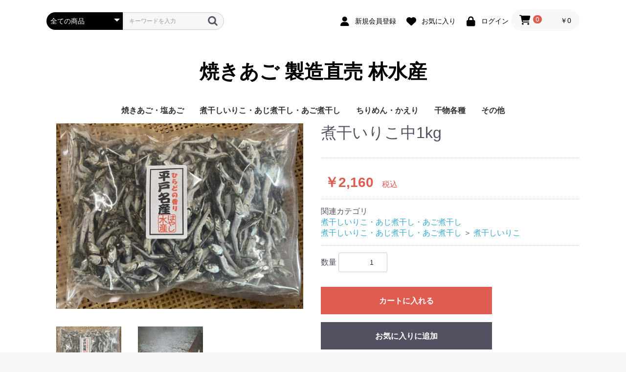

--- FILE ---
content_type: text/html; charset=UTF-8
request_url: https://yakiago.net/shop/products/detail/18
body_size: 6650
content:
<!doctype html>
<html lang="ja">
<head prefix="og: https://ogp.me/ns# fb: https://ogp.me/ns/fb# product: https://ogp.me/ns/product#">
    <meta charset="utf-8">
    <meta name="viewport" content="width=device-width, initial-scale=1, shrink-to-fit=no">
    <meta name="eccube-csrf-token" content="8c406469.pxOAiH-UElBjhASiDiG-vyXmNcYuTFDjhy8qDm5dJxo.0Hfh3DPbWxIL_kv6eUTXyFCcQZwYCSqVsB1LYQM-Q37eWfXNKcVIOCfWXQ">
    <title>焼きあご 製造直売 林水産 / 煮干いりこ中1kg</title>
                            <meta property="og:title" content="煮干いりこ中1kg" />
    <meta property="og:image" content="https://yakiago.net/shop/html/upload/save_image/1229100435_6951d3a3369c1.jpg" />
    <meta property="product:price:amount" content="2160"/>
    <meta property="product:price:currency" content="JPY"/>
    <meta property="product:product_link" content="https://yakiago.net/shop/products/detail/18"/>
    <meta property="product:retailer_title" content="焼きあご 製造直売 林水産"/>
    
<meta property="og:type" content="og:product"/>
<meta property="og:site_name" content="焼きあご 製造直売 林水産"/>
                <meta property="og:url" content="https://yakiago.net/shop/products/detail/18"/>
    <link rel="canonical" href="https://yakiago.net/shop/products/detail/18" />
    
                    <link rel="icon" href="/shop/html/user_data/assets/img/common/favicon.ico">
    <link rel="stylesheet" href="https://use.fontawesome.com/releases/v6.5.2/css/all.css" integrity="sha384-PPIZEGYM1v8zp5Py7UjFb79S58UeqCL9pYVnVPURKEqvioPROaVAJKKLzvH2rDnI" crossorigin="anonymous">
    <link rel="stylesheet" href="/shop/html/template/default/assets/css/style.css">
    <script src="/shop/html/bundle/front.bundle.js"></script>
        <style>

        .slick-slider {
            margin-bottom: 30px;
        }

        .slick-dots {
            position: absolute;
            bottom: -45px;
            display: block;
            width: 100%;
            padding: 0;
            list-style: none;
            text-align: center;
        }

        .slick-dots li {
            position: relative;
            display: inline-block;
            width: 20px;
            height: 20px;
            margin: 0 5px;
            padding: 0;

            cursor: pointer;
        }

        .slick-dots li button {
            font-size: 0;
            line-height: 0;
            display: block;
            width: 20px;
            height: 20px;
            padding: 5px;
            cursor: pointer;
            color: transparent;
            border: 0;
            outline: none;
            background: transparent;
        }

        .slick-dots li button:hover,
        .slick-dots li button:focus {
            outline: none;
        }

        .slick-dots li button:hover:before,
        .slick-dots li button:focus:before {
            opacity: 1;
        }

        .slick-dots li button:before {
            content: " ";
            line-height: 20px;
            position: absolute;
            top: 0;
            left: 0;
            width: 12px;
            height: 12px;
            text-align: center;
            opacity: .25;
            background-color: black;
            border-radius: 50%;

        }

        .slick-dots li.slick-active button:before {
            opacity: .75;
            background-color: black;
        }

        .slick-dots li button.thumbnail img {
            width: 0;
            height: 0;
        }

    </style>
    <script>
        $(function() {
            $.ajaxSetup({
                'headers': {
                    'ECCUBE-CSRF-TOKEN': $('meta[name="eccube-csrf-token"]').attr('content')
                }
            });
        });
    </script>
                    <link rel="stylesheet" href="/shop/html/user_data/assets/css/customize.css">
</head>
<body id="page_product_detail" class="product_page">


        
<div class="ec-layoutRole">
                <header class="ec-layoutRole__header">
                <!-- ▼ヘッダー(商品検索・ログインナビ・カート) -->
            <div class="ec-headerNaviRole">
    <div class="ec-headerNaviRole__left">
        <div class="ec-headerNaviRole__search">
            
<div class="ec-headerSearch">
    <form method="get" class="searchform" action="/shop/products/list">
        <div class="ec-headerSearch__category">
            <div class="ec-select ec-select_search">
                            <select name="category_id" class="category_id"><option value="">全ての商品</option><option value="7">焼きあご・塩あご</option><option value="9">　焼きあご</option><option value="8">　塩あご</option><option value="10">煮干しいりこ・あじ煮干し・あご煮干し</option><option value="13">　煮干しいりこ</option><option value="12">　あご煮干し</option><option value="11">　あじ煮干し</option><option value="14">ちりめん・かえり</option><option value="15">　ちりめん・かえり</option><option value="16">　食べるいりこ</option><option value="17">干物各種</option><option value="18">その他</option><option value="20">　川内かまぼこ</option><option value="19">　塩わかめ</option></select>
    
            </div>
        </div>
        <div class="ec-headerSearch__keyword">
            <div class="ec-input">
                <input type="search" name="name" maxlength="50" class="search-name" placeholder="キーワードを入力" />
                <button class="ec-headerSearch__keywordBtn" type="submit">
                    <div class="ec-icon">
                        <img src="/shop/html/template/default/assets/icon/search-dark.svg" alt="">
                    </div>
                </button>
            </div>
        </div>
    </form>
</div>

        </div>
        <div class="ec-headerRole__navSP">
            
<div class="ec-headerNavSP">
    <i class="fas fa-bars"></i>
</div>
        </div>
    </div>
    <div class="ec-headerNaviRole__right">
        <div class="ec-headerNaviRole__nav">
            
<div class="ec-headerNav">
            <div class="ec-headerNav__item">
            <a href="https://yakiago.net/shop/entry">
                <i class="ec-headerNav__itemIcon fas fa-user fa-fw"></i>
                <span class="ec-headerNav__itemLink">新規会員登録</span>
            </a>
        </div>
                    <div class="ec-headerNav__item">
                <a href="https://yakiago.net/shop/mypage/favorite">
                    <i class="ec-headerNav__itemIcon fas fa-heart fa-fw"></i>
                    <span class="ec-headerNav__itemLink">お気に入り</span>
                </a>
            </div>
                <div class="ec-headerNav__item">
            <a href="https://yakiago.net/shop/mypage/login">
                <i class="ec-headerNav__itemIcon fas fa-lock fa-fw"></i>
                <span class="ec-headerNav__itemLink">ログイン</span>
            </a>
        </div>
    </div>

        </div>
        <div class="ec-headerRole__cart">
            <div class="ec-cartNaviWrap">
    <div class="ec-cartNavi">
        <i class="ec-cartNavi__icon fas fa-shopping-cart">
            <span class="ec-cartNavi__badge">0</span>
        </i>
        <div class="ec-cartNavi__label">
            <div class="ec-cartNavi__price">￥0</div>
        </div>
    </div>
            <div class="ec-cartNaviNull">
            <div class="ec-cartNaviNull__message">
                <p>現在カート内に商品はございません。</p>
            </div>
        </div>
    </div>

        </div>
    </div>
</div>

        <!-- ▲ヘッダー(商品検索・ログインナビ・カート) -->
    <!-- ▼ロゴ -->
            <div class="ec-headerRole">
    <div class="ec-headerRole__title">
        <div class="ec-headerTitle">
            <div class="ec-headerTitle__title">
                <h1>
                    <a href="https://yakiago.net/shop/">
                        焼きあご 製造直売 林水産
                    </a>
                </h1>
            </div>
        </div>
    </div>
</div>

        <!-- ▲ロゴ -->
    <!-- ▼カテゴリナビ(PC) -->
            


<div class="ec-categoryNaviRole">
    <div class="ec-itemNav">
        <ul class="ec-itemNav__nav">
                            <li>
                            <a href="https://yakiago.net/shop/products/list?category_id=7">
        焼きあご・塩あご
    </a>
            <ul>
                            <li>
                            <a href="https://yakiago.net/shop/products/list?category_id=9">
        焼きあご
    </a>
    
                </li>
                            <li>
                            <a href="https://yakiago.net/shop/products/list?category_id=8">
        塩あご
    </a>
    
                </li>
                    </ul>
    
                </li>
                            <li>
                            <a href="https://yakiago.net/shop/products/list?category_id=10">
        煮干しいりこ・あじ煮干し・あご煮干し
    </a>
            <ul>
                            <li>
                            <a href="https://yakiago.net/shop/products/list?category_id=13">
        煮干しいりこ
    </a>
    
                </li>
                            <li>
                            <a href="https://yakiago.net/shop/products/list?category_id=12">
        あご煮干し
    </a>
    
                </li>
                            <li>
                            <a href="https://yakiago.net/shop/products/list?category_id=11">
        あじ煮干し
    </a>
    
                </li>
                    </ul>
    
                </li>
                            <li>
                            <a href="https://yakiago.net/shop/products/list?category_id=14">
        ちりめん・かえり
    </a>
            <ul>
                            <li>
                            <a href="https://yakiago.net/shop/products/list?category_id=15">
        ちりめん・かえり
    </a>
    
                </li>
                            <li>
                            <a href="https://yakiago.net/shop/products/list?category_id=16">
        食べるいりこ
    </a>
    
                </li>
                    </ul>
    
                </li>
                            <li>
                            <a href="https://yakiago.net/shop/products/list?category_id=17">
        干物各種
    </a>
    
                </li>
                            <li>
                            <a href="https://yakiago.net/shop/products/list?category_id=18">
        その他
    </a>
            <ul>
                            <li>
                            <a href="https://yakiago.net/shop/products/list?category_id=20">
        川内かまぼこ
    </a>
    
                </li>
                            <li>
                            <a href="https://yakiago.net/shop/products/list?category_id=19">
        塩わかめ
    </a>
    
                </li>
                    </ul>
    
                </li>
                    </ul>
    </div>
</div>

        <!-- ▲カテゴリナビ(PC) -->

        </header>
    
        
    <div class="ec-layoutRole__contents">
                
                
        <main class="ec-layoutRole__main">
                        
                            <div class="ec-productRole">
        <div class="ec-grid2">
            <div class="ec-grid2__cell">
                <div class="ec-sliderItemRole">

                    <div class="item_visual">
                                                    <div class="slide-item"><img src="/shop/html/upload/save_image/1229100435_6951d3a3369c1.jpg" alt="煮干いりこ中1kg" width="550" height="550"></div>
                                                    <div class="slide-item"><img src="/shop/html/upload/save_image/1229100429_6951d39dd254a.jpg" alt="" width="550" height="550" loading="lazy"></div>
                                            </div>
                    <div class="item_nav">
                                                    <div class="slideThumb" data-index="0"><img src="/shop/html/upload/save_image/1229100435_6951d3a3369c1.jpg" alt="" width="133" height="133" loading="lazy"></div>
                                                    <div class="slideThumb" data-index="1"><img src="/shop/html/upload/save_image/1229100429_6951d39dd254a.jpg" alt="" width="133" height="133" loading="lazy"></div>
                                            </div>
                </div>
            </div>
            <div class="ec-grid2__cell">
                <div class="ec-productRole__profile">
                                        <div class="ec-productRole__title">
                        <h2 class="ec-headingTitle">煮干いりこ中1kg</h2>
                    </div>
                                        <ul class="ec-productRole__tags">
                                            </ul>
                                                                                                                            <div class="ec-productRole__price">
                                                    <div class="ec-price">
                                <span class="ec-price__price">￥2,160</span>
                                <span class="ec-price__tax">税込</span>
                            </div>
                                            </div>
                                                                                                        <div class="ec-productRole__category">
                            <div>関連カテゴリ</div>
                                                            <ul>
                                    <li>
                                                                                    <a href="https://yakiago.net/shop/products/list?category_id=10">煮干しいりこ・あじ煮干し・あご煮干し</a>                                    </li>
                                </ul>
                                                            <ul>
                                    <li>
                                                                                    <a href="https://yakiago.net/shop/products/list?category_id=10">煮干しいりこ・あじ煮干し・あご煮干し</a>                                            <span>＞</span>                                            <a href="https://yakiago.net/shop/products/list?category_id=13">煮干しいりこ</a>                                    </li>
                                </ul>
                                                    </div>
                                        <form action="https://yakiago.net/shop/products/add_cart/18" method="post" id="form1" name="form1">
                                                    <div class="ec-productRole__actions">
                                                                <div class="ec-numberInput"><span>数量</span>
                                    <input type="number" id="quantity" name="quantity" required="required" min="1" maxlength="9" class="form-control" value="1" />
                                    
                                </div>
                            </div>
                            <div class="ec-productRole__btn">
                                <button type="submit" class="ec-blockBtn--action add-cart">
                                    カートに入れる
                                </button>
                            </div>
                        
                        <input type="hidden" id="product_id" name="product_id" value="18" /><input type="hidden" id="ProductClass" name="ProductClass" value="27" /><input type="hidden" id="_token" name="_token" value="6f3df.xMELbhcpG5PWaTvqY9ypbeOc6KV095H1sAgo8XbbYNU.sZZJKi5wY_6UPVKLLu3eD6utjt8Du6a8iEBvpSHuL42StkQDe2Mu_-IHSA" />
                    </form>
                    <div class="ec-modal">
                        <div class="ec-modal-overlay">
                            <div class="ec-modal-wrap">
                                <span class="ec-modal-close"><span class="ec-icon"><img src="/shop/html/template/default/assets/icon/cross-dark.svg" alt=""/></span></span>
                                <div id="ec-modal-header" class="text-center">カートに追加しました。</div>
                                <div class="ec-modal-box">
                                    <div class="ec-role">
                                        <span class="ec-inlineBtn--cancel">お買い物を続ける</span>
                                        <a href="https://yakiago.net/shop/cart" class="ec-inlineBtn--action">カートへ進む</a>
                                    </div>
                                </div>
                            </div>
                        </div>
                    </div>
                                            <form action="https://yakiago.net/shop/products/add_favorite/18" method="post">
                            <div class="ec-productRole__btn">
                                                                    <button type="submit" id="favorite" class="ec-blockBtn--cancel">
                                        お気に入りに追加
                                    </button>
                                                            </div>
                        </form>
                                        <div class="ec-productRole__description">
                    </div>
                </div>
            </div>
        </div>
            </div>

                                </main>

                    </div>

        
                <footer class="ec-layoutRole__footer">
                <!-- ▼フッター -->
            <div class="ec-footerRole">
    <div class="ec-footerRole__inner">
        <ul class="ec-footerNavi">
            <li class="ec-footerNavi__link">
                <a href="https://yakiago.net/shop/help/about">当サイトについて</a>
            </li>
            <li class="ec-footerNavi__link">
                <a href="https://yakiago.net/shop/help/privacy">プライバシーポリシー</a>
            </li>
            <li class="ec-footerNavi__link">
                <a href="https://yakiago.net/shop/help/tradelaw">特定商取引法に基づく表記</a>
            </li>
            <li class="ec-footerNavi__link">
                <a href="https://yakiago.net/shop/contact">お問い合わせ</a>
            </li>
        </ul>
        <div class="ec-footerTitle">
            <div class="ec-footerTitle__logo">
                <a href="https://yakiago.net/shop/">焼きあご 製造直売 林水産</a>
            </div>
            <div class="ec-footerTitle__copyright">copyright (c) 焼きあご 製造直売 林水産 all rights reserved.</div>
        </div>
    </div>
</div>

        <!-- ▲フッター -->

        </footer>
    </div><!-- ec-layoutRole -->

<div class="ec-overlayRole"></div>
<div class="ec-drawerRoleClose"><i class="fas fa-times"></i></div>
<div class="ec-drawerRole">
                    <!-- ▼商品検索 -->
            
<div class="ec-headerSearch">
    <form method="get" class="searchform" action="/shop/products/list">
        <div class="ec-headerSearch__category">
            <div class="ec-select ec-select_search">
                            <select name="category_id" class="category_id"><option value="">全ての商品</option><option value="7">焼きあご・塩あご</option><option value="9">　焼きあご</option><option value="8">　塩あご</option><option value="10">煮干しいりこ・あじ煮干し・あご煮干し</option><option value="13">　煮干しいりこ</option><option value="12">　あご煮干し</option><option value="11">　あじ煮干し</option><option value="14">ちりめん・かえり</option><option value="15">　ちりめん・かえり</option><option value="16">　食べるいりこ</option><option value="17">干物各種</option><option value="18">その他</option><option value="20">　川内かまぼこ</option><option value="19">　塩わかめ</option></select>
    
            </div>
        </div>
        <div class="ec-headerSearch__keyword">
            <div class="ec-input">
                <input type="search" name="name" maxlength="50" class="search-name" placeholder="キーワードを入力" />
                <button class="ec-headerSearch__keywordBtn" type="submit">
                    <div class="ec-icon">
                        <img src="/shop/html/template/default/assets/icon/search-dark.svg" alt="">
                    </div>
                </button>
            </div>
        </div>
    </form>
</div>

        <!-- ▲商品検索 -->
    <!-- ▼カテゴリナビ(SP) -->
            


<div class="ec-headerCategoryArea">
    <div class="ec-headerCategoryArea__heading">
        <p>カテゴリ一覧</p>
    </div>
    <div class="ec-itemNav">
        <ul class="ec-itemNav__nav">
                            <li>
                            <a href="https://yakiago.net/shop/products/list?category_id=7">
        焼きあご・塩あご
    </a>
            <ul>
                            <li>
                            <a href="https://yakiago.net/shop/products/list?category_id=9">
        焼きあご
    </a>
    
                </li>
                            <li>
                            <a href="https://yakiago.net/shop/products/list?category_id=8">
        塩あご
    </a>
    
                </li>
                    </ul>
    
                </li>
                            <li>
                            <a href="https://yakiago.net/shop/products/list?category_id=10">
        煮干しいりこ・あじ煮干し・あご煮干し
    </a>
            <ul>
                            <li>
                            <a href="https://yakiago.net/shop/products/list?category_id=13">
        煮干しいりこ
    </a>
    
                </li>
                            <li>
                            <a href="https://yakiago.net/shop/products/list?category_id=12">
        あご煮干し
    </a>
    
                </li>
                            <li>
                            <a href="https://yakiago.net/shop/products/list?category_id=11">
        あじ煮干し
    </a>
    
                </li>
                    </ul>
    
                </li>
                            <li>
                            <a href="https://yakiago.net/shop/products/list?category_id=14">
        ちりめん・かえり
    </a>
            <ul>
                            <li>
                            <a href="https://yakiago.net/shop/products/list?category_id=15">
        ちりめん・かえり
    </a>
    
                </li>
                            <li>
                            <a href="https://yakiago.net/shop/products/list?category_id=16">
        食べるいりこ
    </a>
    
                </li>
                    </ul>
    
                </li>
                            <li>
                            <a href="https://yakiago.net/shop/products/list?category_id=17">
        干物各種
    </a>
    
                </li>
                            <li>
                            <a href="https://yakiago.net/shop/products/list?category_id=18">
        その他
    </a>
            <ul>
                            <li>
                            <a href="https://yakiago.net/shop/products/list?category_id=20">
        川内かまぼこ
    </a>
    
                </li>
                            <li>
                            <a href="https://yakiago.net/shop/products/list?category_id=19">
        塩わかめ
    </a>
    
                </li>
                    </ul>
    
                </li>
                    </ul>
    </div>
</div>

        <!-- ▲カテゴリナビ(SP) -->
    <!-- ▼ログインナビ(SP) -->
            
<div class="ec-headerLinkArea">
    <div class="ec-headerLink__list">
        <a class="ec-headerLink__item" href="https://yakiago.net/shop/cart">
            <div class="ec-headerLink__icon">
                <i class="fas fa-shopping-cart fa-fw"></i>
            </div>
            <span>カートを見る</span>
        </a>
                    <a class="ec-headerLink__item" href="https://yakiago.net/shop/entry">
                <div class="ec-headerLink__icon">
                    <i class="fas fa-user fa-fw"></i>
                </div>
                <span>新規会員登録</span>
            </a>
                            <a class="ec-headerLink__item" href="https://yakiago.net/shop/mypage/favorite">
                    <div class="ec-headerLink__icon">
                        <i class="fas fa-heart fa-fw"></i>
                    </div>
                    <span>お気に入り</span>
                </a>
                        <a class="ec-headerLink__item" href="https://yakiago.net/shop/mypage/login">
                <div class="ec-headerLink__icon">
                    <i class="fas fa-lock fa-fw"></i>
                </div>
                <span>ログイン</span>
            </a>
                <a class="ec-headerLink__item" href="https://yakiago.net/shop/">
            <div class="ec-headerLink__icon">
                <i class="fas fa-home fa-fw"></i>
            </div>
            <span>ホームに戻る</span>
        </a>
    </div>
</div>

        <!-- ▲ログインナビ(SP) -->

    </div>
<div class="ec-blockTopBtn pagetop">ページトップへ</div>
<script>
var eccube_lang = {
    'common.delete_confirm': "削除してもよろしいですか?",
    'front.product.out_of_stock': "ただいま品切れ中です。",
};
</script>
<script src="/shop/html/template/default/assets/js/function.js"></script>
<script src="/shop/html/template/default/assets/js/eccube.js"></script>
    <script>
        eccube.classCategories = {"__unselected":{"__unselected":{"name":"\u9078\u629e\u3057\u3066\u304f\u3060\u3055\u3044","product_class_id":""}},"__unselected2":{"#":{"classcategory_id2":"","name":"","stock_find":true,"price01":"","price02":"2,000","price01_inc_tax":"","price02_inc_tax":"2,160","price01_with_currency":"","price02_with_currency":"\uffe52,000","price01_inc_tax_with_currency":"","price02_inc_tax_with_currency":"\uffe52,160","product_class_id":"27","product_code":"","sale_type":"1"}}};

        // 規格2に選択肢を割り当てる。
        function fnSetClassCategories(form, classcat_id2_selected) {
            var $form = $(form);
            var product_id = $form.find('input[name=product_id]').val();
            var $sele1 = $form.find('select[name=classcategory_id1]');
            var $sele2 = $form.find('select[name=classcategory_id2]');
            eccube.setClassCategories($form, product_id, $sele1, $sele2, classcat_id2_selected);
        }

            </script>
    <script>
        $(function() {
            // bfcache無効化
            $(window).bind('pageshow', function(event) {
                if (event.originalEvent.persisted) {
                    location.reload(true);
                }
            });

            // Core Web Vital の Cumulative Layout Shift(CLS)対策のため
            // img タグに width, height が付与されている.
            // 630px 未満の画面サイズでは縦横比が壊れるための対策
            // see https://github.com/EC-CUBE/ec-cube/pull/5023
            $('.ec-grid2__cell').hide();
            var removeSize = function () {
                $('.slide-item').height('');
                $('.slide-item img')
                    .removeAttr('width')
                    .removeAttr('height')
                    .removeAttr('style');
            };
            var slickInitial = function(slick) {
                $('.ec-grid2__cell').fadeIn(1500);
                var baseHeight = $(slick.target).height();
                var baseWidth = $(slick.target).width();
                var rate = baseWidth / baseHeight;

                $('.slide-item').height(baseHeight * rate); // 余白を削除する
                // transform を使用することでCLSの影響を受けないようにする
                $('.slide-item img')
                    .css(
                        {
                            'transform-origin': 'top left',
                            'transform': 'scaleY(' + rate + ')',
                            'transition': 'transform .1s'
                        }
                    );
                // 正しいサイズに近くなったら属性を解除する
                setTimeout(removeSize, 500);
            };
            $('.item_visual').on('init', slickInitial);
            // リサイズ時は CLS の影響を受けないため属性を解除する
            $(window).resize(removeSize);
            $('.item_visual').slick({
                dots: false,
                arrows: false,
                responsive: [{
                    breakpoint: 768,
                    settings: {
                        dots: true
                    }
                }]
            });

            $('.slideThumb').on('click', function() {
                var index = $(this).attr('data-index');
                $('.item_visual').slick('slickGoTo', index, false);
            })
        });
    </script>
    <script>
        $(function() {
            $('.add-cart').on('click', function(event) {
                
                
                // 個数フォームのチェック
                if ($('#quantity').val() < 1) {
                    $('#quantity')[0].setCustomValidity('1以上で入力してください。');
                    return true;
                } else {
                    $('#quantity')[0].setCustomValidity('');
                }

                event.preventDefault();
                $form = $('#form1');
                $.ajax({
                    url: $form.attr('action'),
                    type: $form.attr('method'),
                    data: $form.serialize(),
                    dataType: 'json',
                    beforeSend: function(xhr, settings) {
                        // Buttonを無効にする
                        $('.add-cart').prop('disabled', true);
                    }
                }).done(function(data) {
                    // レスポンス内のメッセージをalertで表示
                    $.each(data.messages, function() {
                        $('#ec-modal-header').text(this);
                    });

                    $('.ec-modal').show()

                    // カートブロックを更新する
                    $.ajax({
                        url: "https://yakiago.net/shop/block/cart",
                        type: 'GET',
                        dataType: 'html'
                    }).done(function(html) {
                        $('.ec-headerRole__cart').html(html);
                    });
                }).fail(function(data) {
                    alert('カートへの追加に失敗しました。');
                }).always(function(data) {
                    // Buttonを有効にする
                    $('.add-cart').prop('disabled', false);
                });
            });
        });

        $('.ec-modal-wrap').on('click', function(e) {
            // モーダル内の処理は外側にバブリングさせない
            e.stopPropagation();
        });
        $('.ec-modal-overlay, .ec-modal, .ec-modal-close, .ec-inlineBtn--cancel').on('click', function() {
            $('.ec-modal').hide()
        });
    </script>
    <script type="application/ld+json">
    {
        "@context": "https://schema.org/",
        "@type": "Product",
        "name": "煮干いりこ中1kg",
        "image": [
                            "https://yakiago.net/shop/html/upload/save_image/1229100435_6951d3a3369c1.jpg",
                            "https://yakiago.net/shop/html/upload/save_image/1229100429_6951d39dd254a.jpg"
                    ],
        "description": "",
                "offers": {
            "@type": "Offer",
            "url": "https://yakiago.net/shop/products/detail/18",
            "priceCurrency": "JPY",
            "price": 2160,
            "availability": "InStock"
        }
    }
    </script>
    <script src="/shop/html/user_data/assets/js/customize.js"></script>
</body>
</html>
